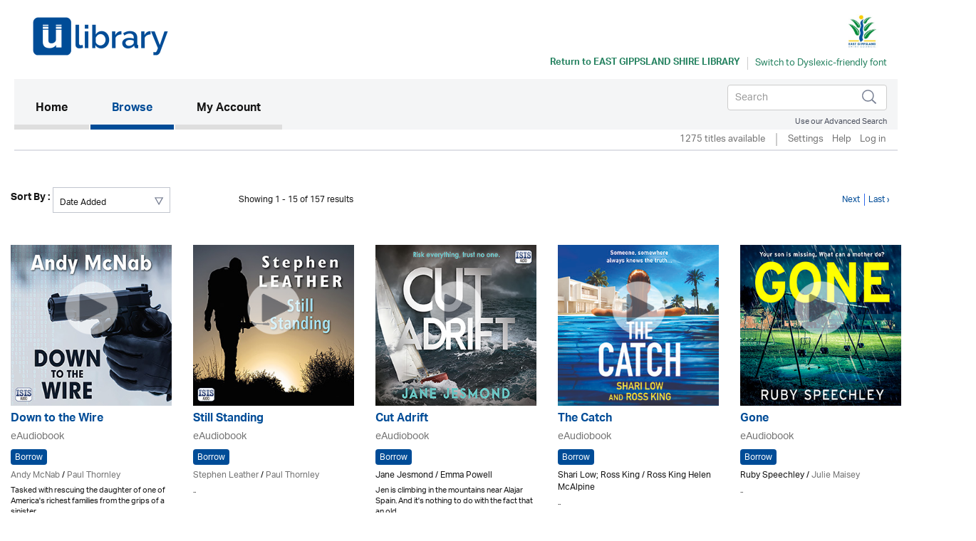

--- FILE ---
content_type: text/html; charset=UTF-8
request_url: https://eastgippsland.ulverscroftulibrary.com/book/browse?media=&genre=TH&sortBy=da
body_size: 34414
content:




<!DOCTYPE html>
<html lang="en" xml:lang="en" xmlns="http://www.w3.org/1999/xhtml">
	<head>
		 <link rel="icon" href="https://marketing.ulverscroftulibrary.com/favicon.ico" type="image/ico" sizes="16x16">
		<title>uLIBRARY - East Gippsland Shire Library</title>
        <noscript><div class="alert alert-danger">
                JavaScript is either disabled or not supported by your browser !</div>
        </noscript>
        <script>var base_url = "https://eastgippsland.ulverscroftulibrary.com/"</script>
        <script type="text/javascript" src="https://eastgippsland.ulverscroftulibrary.com/assets/js/jquery-3.1.1.min.js">                  </script>
		<script type="text/javascript" src="https://eastgippsland.ulverscroftulibrary.com/assets/js/cycle2/jquery.cycle2.min.js">          </script>
		<script type="text/javascript" src="https://eastgippsland.ulverscroftulibrary.com/assets/js/cycle2/jquery.cycle2.carousel.min.js"> </script>
		<script type="text/javascript" src="https://eastgippsland.ulverscroftulibrary.com/assets/js/cycle2/jquery.cycle2.ie-fade.min.js">  </script>
		<!--<script type="text/javascript" src="https://eastgippsland.ulverscroftulibrary.com/assets/js/epub-viewer/epub.min.js">              </script>-->
		<!--<script type="text/javascript" src="https://eastgippsland.ulverscroftulibrary.com/assets/js/epub-viewer/libs/zip.min.js">          </script>-->
		<script type="text/javascript" src="https://eastgippsland.ulverscroftulibrary.com/assets/js/facebox.js">							</script>
        <script type="text/javascript" src="https://eastgippsland.ulverscroftulibrary.com/assets/js/ulv.js"></script>
        <script src="https://netdna.bootstrapcdn.com/bootstrap/3.1.1/js/bootstrap.min.js"></script>
        <script type="text/javascript" src="https://eastgippsland.ulverscroftulibrary.com/assets/bootstrap/js/bootstrap.js"></script>
		<script type="text/javascript" src="//platform-api.sharethis.com/js/sharethis.js#property=58c28c3aa2063c00124f1991&product=inline-share-buttons"></script>
        <script src="https://gitcdn.github.io/bootstrap-toggle/2.2.2/js/bootstrap-toggle.min.js"></script>

		<link rel="stylesheet" href="https://eastgippsland.ulverscroftulibrary.com/assets/bootstrap/css/bootstrap.min.css" />
        <link href="https://gitcdn.github.io/bootstrap-toggle/2.2.2/css/bootstrap-toggle.min.css" rel="stylesheet">

					<link rel="stylesheet" href="https://eastgippsland.ulverscroftulibrary.com/assets/css/styles.css" />
		
		<link rel="stylesheet" href="https://eastgippsland.ulverscroftulibrary.com/assets/css/override.css" />
		<link rel="stylesheet" href="https://eastgippsland.ulverscroftulibrary.com/assets/css/facebox.css"/>
		<link rel="stylesheet" media="screen" href="https://fontlibrary.org/face/opendyslexic" type="text/css"/>
    <link rel="stylesheet" href="https://eastgippsland.ulverscroftulibrary.com/assets/css/book-clubs.css" />
		<meta name="viewport" content="width=device-width, initial-scale=1">

		<script src="https://use.typekit.net/ojt3bff.js"></script>
		<script>try{Typekit.load({ async: true });}catch(e){}</script>
	</head>
	<body>
    <script src="https://cc.cdn.civiccomputing.com/8/cookieControl-8.x.min.js" type="text/javascript"></script>
    <script>
    var config = {
      apiKey: '2ad112d10dae5d928e3f5d2aaeaa35a72a88facf',
        product: 'PRO',
        initialState: "notify",
        optionalCookies: [ {
          name: 'analytics',
            label: 'Analytics',
            description: '',
            cookies: [],
            onAccept : function(){},
            onRevoke: function(){}
                           },{
                             name: 'marketing',
                             label: 'Marketing',
                             description: '',
                             cookies: [],
                             onAccept : function(){},
                             onRevoke: function(){}
                           },{
                             name: 'preferences',
                             label: 'Preferences',
                             description: '',
                             cookies: [],
                             onAccept : function(){},
                             onRevoke: function(){}
                           }
          ],

        position: 'RIGHT',
        theme: 'DARK',
        branding: {
          fontColor: "#FFF",
          fontSizeTitle: "1.2em",
          fontSizeIntro: "1em",
          fontSizeHeaders: "1em",
          fontSize: "0.8em",
          backgroundColor: "#313147",
          toggleText: "#fff",
          toggleColor: "#2f2f5f",
          toggleBackground: "#111125",
          buttonIcon: null,
          buttonIconWidth: "64px",
          buttonIconHeight: "64px",
          removeIcon: false,
          removeAbout: false
      },
        excludedCountries: ["all"]
};
CookieControl.load( config );
</script>


    <div class="content">
            <div class="container header-container">
                <div class="row">
                    <div class="header East Gippsland Shire Library" style="background:#ffffff">
						<div class="pull-left">

						</div>

						<div class="pull-right">
						<a style="color:#258260" href="https://www.eastgippsland.vic.gov.au/leisure/elibrary" target="_blank"><img src="https://ulverscroft.com/images/DL-LOGOS/VILB01.jpg" alt="Ulverscroft Logo"></a>
						<div class="clearfix"></div>
												<div class="col-sm-12" style="padding-left: 0">
							<div id="library-name" style="color:#258260"><a style="color:#258260" href="https://www.eastgippsland.vic.gov.au/leisure/elibrary" target="_blank" aria-hidden="true">Return to <span>East Gippsland Shire Library</span></a></div>
							<div style="float:left">
							<form method="post" id="dyslexic-form" action="https://eastgippsland.ulverscroftulibrary.com/page/checkDyslexic">

															<input type="hidden" name="dyslexic-flag" id="dyslexic-flag" value="on"/>
								<input type="submit" id="dyslexic-btn" value="Switch to Dyslexic-friendly font" style="color:#258260"/>

							
							</form>
							</div>
						</div>
												</div>
                    </div>
                </div>
            </div><!--brand-container-->

            <div class="container navbar-container">
              <nav class="navbar navbar-default" role="navigation" aria-label="Main navigation">
                <!-- Brand and toggle get grouped for better mobile display -->
                <div class="navbar-header">
                  <button type="button" class="navbar-toggle collapsed" data-toggle="collapse" data-target="#bs-example-navbar-collapse-1" aria-expanded="false">
                    <span class="sr-only">Toggle navigation</span>
                    <span class="icon-bar"></span>
                    <span class="icon-bar"></span>
                    <span class="icon-bar"></span>
                  </button>

				  <div class="nav navbar-nav navbar-right" id="search-box-for-mobile">

<form class="navbar-form navbar-left" action="https://eastgippsland.ulverscroftulibrary.com/book/quicksearch" method="get">
<div class="form-group">
<div class="styled-keywords">
<input type="hidden" name="search_attrs" value="search">
</div>
<input type="text" class="form-control" name="search_val" placeholder="Search" aria-label="Search">
<input type="hidden" name="sortBy" value="da"/>
</div>
<input type="image" name="submit" class="navbar-search-button" src="https://eastgippsland.ulverscroftulibrary.com/assets/images/search-icon.png" alt="Submit" />
</form>

					<div class="advanced-search"><a href="https://eastgippsland.ulverscroftulibrary.com/book/search">Use our Advanced Search</a></div>
				</div>

                </div>

                <!-- Collect the nav links, forms, and other content for toggling -->
                <div style="background: #f4f5f6" class="collapse navbar-collapse" id="bs-example-navbar-collapse-1">

					<ul class="main-nav nav navbar-nav">

					  <li class="active"><a href="https://eastgippsland.ulverscroftulibrary.com/">Home <span class="sr-only">(current)</span></a></li>

					  <li id="toggle-megamenu" class="dropdown mega-dropdown">
						  <a href="https://eastgippsland.ulverscroftulibrary.com/book/genre" class="dropdown-toggle" data-toggle="dropdown">Browse<span class="pull-right"></span></span></a>
						  <ul class="dropdown-menu mega-dropdown-menu" id="browse-megamenu"></ul>
					  </li>

					  <li><a href="https://eastgippsland.ulverscroftulibrary.com/account/view">My Account</a></li>
					</ul>


					<ul class="nav navbar-nav navbar-right" id="search-box-for-desktop">

<form class="navbar-form navbar-left" action="https://eastgippsland.ulverscroftulibrary.com/book/quicksearch" method="get">
<div class="form-group">
<input type="hidden" name="search_attrs" value="search">
<input type="text" class="form-control" name="search_val" aria-label="Search" placeholder="Search">
<input type="hidden" name="sortBy" value="da"/>
</div>
<input type="image" name="submit" class="navbar-search-button" src="https://eastgippsland.ulverscroftulibrary.com/assets/images/search-icon.png" alt="Submit" />
</form>

					<div style="clear:both" class="advanced-search"><a style="color:#4a4f5d" href="https://eastgippsland.ulverscroftulibrary.com/book/search">Use our Advanced Search</a></div>
					</ul>

                </div>
              </nav>
            </div>


            <div class="container brand-container">
				<ul class="nav nav-pills pull-right " role="tablist">
					<li class="sub-nav-1">
                        1275 titles available                    <li class="sub-nav-1 loans-end">
                        <a href="https://eastgippsland.ulverscroftulibrary.com/account/settings">Settings</a>
                    </li>
                    <li class="sub-nav-1">
                        <a href="https://eastgippsland.ulverscroftulibrary.com/help">Help</a>
                    </li>

                                        <li class="sub-nav-1">
                        <a href="https://eastgippsland.ulverscroftulibrary.com/account/login"> Log in</a>
                    </li>
					<li class="sub-nav-1">
											</li>
                    

                    
                </ul>
                <div class="clearfix"></div>
                <hr class="style1">
            </div>



         </div><!-- /.navbar-container-->

		
		


		<div class="container main-container">
			<div class="row">
				<div class="col-sm-12">
					<div class="breadcrumb-wrapper"><div id="breadcrumb">You are here: <a href="https://eastgippsland.ulverscroftulibrary.com/">Home</a>  >  <a href="https://eastgippsland.ulverscroftulibrary.com/book/genre">Browse</a>  >  <span> Thriller</span></div>
</div>
					<!--<h1></h1>-->
				</div>
		</div>
<div class="row">
	<div class="col-md-12">
		<form class="form-group" id="audio-tabs-form" action="/index.php/book/browse?genre=TH&sortBy=da" method="get">
							<input type="hidden" name="genre" value="TH">
							<input type="hidden" name="sortBy" value="da">
						<input type="hidden" name="media" id="audio-tabs-input" value=""/>
					</form>
	</div>
</div>





<div class="row sorter-footer">
    <div class="col-md-3 sort-by">
    <form class="form-group" action="/index.php/book/browse?genre=TH" method="get">

                    <input type="hidden" name="genre" value="TH">
        
                <label>Sort By :</label>
		<div class="styled-sorter">
        <select id="sorting" name="sortBy" aria-label="Sort By" onchange="this.form.submit();">
            <option value="da" selected='selected'>  Date Added</option>
            <option value="a" >  Author    </option>
            <option value="n" >  Narrator  </option>
            <option value="t" >  Title     </option>
        </select>
		</div>
    </form>
</div>
    <div class="col-md-6 showing">
                        Showing 1  -  15 of 157 results
            </div>
<div class="col-md-3">
    <ul class="pagination"><li class="next"><a href="https://eastgippsland.ulverscroftulibrary.com/book/browse/2?media=&genre=TH&sortBy=da" data-ci-pagination-page="2" rel="next">Next</a></li><li><a href="https://eastgippsland.ulverscroftulibrary.com/book/browse/11?media=&genre=TH&sortBy=da" data-ci-pagination-page="11">Last &rsaquo;</a></li></ul></div>
</div>

<div class="clearfix"></div><br/>

<div class="row browse-view">
            <div class="col-grid5 col-md-2">
            <div class="ulv-genre-slider-img">

				<!--<a href="https://eastgippsland.ulverscroftulibrary.com/book/view/9781399148566">
															<img src="https://ulverscroft.com/images/audio_290/9781399148566.jpg" alt="Down to the Wire thumbnail" />
									</a>-->

															<img src="https://ulverscroft.com/images/audio_290/9781399148566.jpg" alt="Down to the Wire thumbnail" />
					
									<audio id="audio-0" src="https://samples.inaudio.com/1157474/1157474_sample.mp3" preload="none"></audio>
					<div   id="play-0" class="image-overlay"></div>
												</div>
            <a href="https://eastgippsland.ulverscroftulibrary.com/book/view/9781399148566" class="book-title">Down to the Wire</a>            <span class="format">eAudiobook</span><br/>
            <a href="https://eastgippsland.ulverscroftulibrary.com/account/login" class="btn btn-default btn-ulv audiobook">Borrow</a><br/>
            <span class="contributors"><a href='https://eastgippsland.ulverscroftulibrary.com/book/author/AUANDYMCNAB'>Andy McNab</a> / <a href='https://eastgippsland.ulverscroftulibrary.com/book/narrator/NAPAULTHORNLEY'>Paul Thornley</a></span>
            			<p>Tasked with rescuing the daughter of one of America's richest families from the grips of a sinister ..</p>
        </div>
                    <div class="col-grid5 col-md-2">
            <div class="ulv-genre-slider-img">

				<!--<a href="https://eastgippsland.ulverscroftulibrary.com/book/view/9781399149044">
															<img src="https://ulverscroft.com/images/audio_290/9781399149044.jpg" alt="Still Standing thumbnail" />
									</a>-->

															<img src="https://ulverscroft.com/images/audio_290/9781399149044.jpg" alt="Still Standing thumbnail" />
					
									<audio id="audio-1" src="https://samples.inaudio.com/1168843/1168843_sample.mp3" preload="none"></audio>
					<div   id="play-1" class="image-overlay"></div>
												</div>
            <a href="https://eastgippsland.ulverscroftulibrary.com/book/view/9781399149044" class="book-title">Still Standing</a>            <span class="format">eAudiobook</span><br/>
            <a href="https://eastgippsland.ulverscroftulibrary.com/account/login" class="btn btn-default btn-ulv audiobook">Borrow</a><br/>
            <span class="contributors"><a href='https://eastgippsland.ulverscroftulibrary.com/book/author/AUSTEPHENLEATHER'>Stephen Leather</a> / <a href='https://eastgippsland.ulverscroftulibrary.com/book/narrator/NAPAULTHORNLEY'>Paul Thornley</a></span>
            			<p>..</p>
        </div>
                    <div class="col-grid5 col-md-2">
            <div class="ulv-genre-slider-img">

				<!--<a href="https://eastgippsland.ulverscroftulibrary.com/book/view/9781399149082">
															<img src="https://ulverscroft.com/images/audio_290/9781399149082.jpg" alt="Cut Adrift thumbnail" />
									</a>-->

															<img src="https://ulverscroft.com/images/audio_290/9781399149082.jpg" alt="Cut Adrift thumbnail" />
					
									<audio id="audio-2" src="https://samples.inaudio.com/1176513/1176513_sample.mp3" preload="none"></audio>
					<div   id="play-2" class="image-overlay"></div>
												</div>
            <a href="https://eastgippsland.ulverscroftulibrary.com/book/view/9781399149082" class="book-title">Cut Adrift</a>            <span class="format">eAudiobook</span><br/>
            <a href="https://eastgippsland.ulverscroftulibrary.com/account/login" class="btn btn-default btn-ulv audiobook">Borrow</a><br/>
            <span class="contributors">Jane Jesmond / Emma Powell</span>
            			<p>Jen is climbing in the mountains near Alajar Spain. And it's nothing to do with the fact that an old..</p>
        </div>
                    <div class="col-grid5 col-md-2">
            <div class="ulv-genre-slider-img">

				<!--<a href="https://eastgippsland.ulverscroftulibrary.com/book/view/9781804267837">
															<img src="https://ulverscroft.com/images/audio_290/9781804267837.jpg" alt="The Catch thumbnail" />
									</a>-->

															<img src="https://ulverscroft.com/images/audio_290/9781804267837.jpg" alt="The Catch thumbnail" />
					
									<audio id="audio-3" src="https://samples.inaudio.com/1177275/1177275_sample.mp3" preload="none"></audio>
					<div   id="play-3" class="image-overlay"></div>
												</div>
            <a href="https://eastgippsland.ulverscroftulibrary.com/book/view/9781804267837" class="book-title">The Catch</a>            <span class="format">eAudiobook</span><br/>
            <a href="https://eastgippsland.ulverscroftulibrary.com/account/login" class="btn btn-default btn-ulv audiobook">Borrow</a><br/>
            <span class="contributors">Shari Low; Ross King / Ross King Helen McAlpine</span>
            			<p>..</p>
        </div>
                    <div class="col-grid5 col-md-2">
            <div class="ulv-genre-slider-img">

				<!--<a href="https://eastgippsland.ulverscroftulibrary.com/book/view/9781837513772">
															<img src="https://ulverscroft.com/images/audio_290/9781837513772.jpg" alt="Gone thumbnail" />
									</a>-->

															<img src="https://ulverscroft.com/images/audio_290/9781837513772.jpg" alt="Gone thumbnail" />
					
									<audio id="audio-4" src="https://samples.inaudio.com/1177286/1177286_sample.mp3" preload="none"></audio>
					<div   id="play-4" class="image-overlay"></div>
												</div>
            <a href="https://eastgippsland.ulverscroftulibrary.com/book/view/9781837513772" class="book-title">Gone</a>            <span class="format">eAudiobook</span><br/>
            <a href="https://eastgippsland.ulverscroftulibrary.com/account/login" class="btn btn-default btn-ulv audiobook">Borrow</a><br/>
            <span class="contributors">Ruby Speechley / <a href='https://eastgippsland.ulverscroftulibrary.com/book/narrator/NAJULIEMAISEY'>Julie Maisey</a></span>
            			<p>..</p>
        </div>
                    <div class="clearfix"></div>
            <br/><hr class="style1"><br/>
            <div class="clearfix"></div>
                    <div class="col-grid5 col-md-2">
            <div class="ulv-genre-slider-img">

				<!--<a href="https://eastgippsland.ulverscroftulibrary.com/book/view/9781800486973">
															<img src="https://ulverscroft.com/images/audio_290/9781800486973.jpg" alt="The Neighbour thumbnail" />
									</a>-->

															<img src="https://ulverscroft.com/images/audio_290/9781800486973.jpg" alt="The Neighbour thumbnail" />
					
									<audio id="audio-5" src="https://samples.inaudio.com/1177296/1177296_sample.mp3" preload="none"></audio>
					<div   id="play-5" class="image-overlay"></div>
												</div>
            <a href="https://eastgippsland.ulverscroftulibrary.com/book/view/9781800486973" class="book-title">The Neighbour</a>            <span class="format">eAudiobook</span><br/>
            <a href="https://eastgippsland.ulverscroftulibrary.com/account/login" class="btn btn-default btn-ulv audiobook">Borrow</a><br/>
            <span class="contributors">Gemma Rogers / <a href='https://eastgippsland.ulverscroftulibrary.com/book/narrator/NAIMOGENCHURCH'>Imogen Church</a></span>
            			<p>..</p>
        </div>
                    <div class="col-grid5 col-md-2">
            <div class="ulv-genre-slider-img">

				<!--<a href="https://eastgippsland.ulverscroftulibrary.com/book/view/9781804153734">
															<img src="https://ulverscroft.com/images/audio_290/9781804153734.jpg" alt="The Last Wife thumbnail" />
									</a>-->

															<img src="https://ulverscroft.com/images/audio_290/9781804153734.jpg" alt="The Last Wife thumbnail" />
					
									<audio id="audio-6" src="https://samples.inaudio.com/1188464/1188464_sample.mp3" preload="none"></audio>
					<div   id="play-6" class="image-overlay"></div>
												</div>
            <a href="https://eastgippsland.ulverscroftulibrary.com/book/view/9781804153734" class="book-title">The Last Wife</a>            <span class="format">eAudiobook</span><br/>
            <a href="https://eastgippsland.ulverscroftulibrary.com/account/login" class="btn btn-default btn-ulv audiobook">Borrow</a><br/>
            <span class="contributors">J A Baker / Janine Birkett Gareth Bennett-Ryan</span>
            			<p>Welcome to Winters End. . .Winters End should have been the perfect place for me and my husband Neil..</p>
        </div>
                    <div class="col-grid5 col-md-2">
            <div class="ulv-genre-slider-img">

				<!--<a href="https://eastgippsland.ulverscroftulibrary.com/book/view/9781399150613">
															<img src="https://ulverscroft.com/images/audio_290/9781399150613.jpg" alt="Dirt thumbnail" />
									</a>-->

															<img src="https://ulverscroft.com/images/audio_290/9781399150613.jpg" alt="Dirt thumbnail" />
					
									<audio id="audio-7" src="https://samples.inaudio.com/1191905/1191905_sample.mp3" preload="none"></audio>
					<div   id="play-7" class="image-overlay"></div>
												</div>
            <a href="https://eastgippsland.ulverscroftulibrary.com/book/view/9781399150613" class="book-title">Dirt</a>            <span class="format">eAudiobook</span><br/>
            <a href="https://eastgippsland.ulverscroftulibrary.com/account/login" class="btn btn-default btn-ulv audiobook">Borrow</a><br/>
            <span class="contributors">Sarah Sultoon / Souad Faress</span>
            			<p>1996. Northern Israel. Lola leaves an unhappy home life in England for the fabled utopian life of a ..</p>
        </div>
                    <div class="col-grid5 col-md-2">
            <div class="ulv-genre-slider-img">

				<!--<a href="https://eastgippsland.ulverscroftulibrary.com/book/view/9781399138963">
															<img src="https://ulverscroft.com/images/audio_290/9781399138963.jpg" alt="The Anniversary thumbnail" />
									</a>-->

															<img src="https://ulverscroft.com/images/audio_290/9781399138963.jpg" alt="The Anniversary thumbnail" />
					
									<audio id="audio-8" src="https://samples.inaudio.com/1194301/1194301_sample.mp3" preload="none"></audio>
					<div   id="play-8" class="image-overlay"></div>
												</div>
            <a href="https://eastgippsland.ulverscroftulibrary.com/book/view/9781399138963" class="book-title">The Anniversary</a>            <span class="format">eAudiobook</span><br/>
            <a href="https://eastgippsland.ulverscroftulibrary.com/account/login" class="btn btn-default btn-ulv audiobook">Borrow</a><br/>
            <span class="contributors">Stephanie Bishop / Fiona Hampton</span>
            			<p>Novelist J.B. Blackwood is on a cruise with her husband Patrick to celebrate their wedding anniversa..</p>
        </div>
                    <div class="col-grid5 col-md-2">
            <div class="ulv-genre-slider-img">

				<!--<a href="https://eastgippsland.ulverscroftulibrary.com/book/view/9781399150293">
															<img src="https://ulverscroft.com/images/audio_290/9781399150293.jpg" alt="Rio Grande Night thumbnail" />
									</a>-->

															<img src="https://ulverscroft.com/images/audio_290/9781399150293.jpg" alt="Rio Grande Night thumbnail" />
					
									<audio id="audio-9" src="https://samples.inaudio.com/1194308/1194308_sample.mp3" preload="none"></audio>
					<div   id="play-9" class="image-overlay"></div>
												</div>
            <a href="https://eastgippsland.ulverscroftulibrary.com/book/view/9781399150293" class="book-title">Rio Grande Night</a>            <span class="format">eAudiobook</span><br/>
            <a href="https://eastgippsland.ulverscroftulibrary.com/account/login" class="btn btn-default btn-ulv audiobook">Borrow</a><br/>
            <span class="contributors"><a href='https://eastgippsland.ulverscroftulibrary.com/book/author/AUSTEPHENLEATHER'>Stephen Leather</a> / <a href='https://eastgippsland.ulverscroftulibrary.com/book/narrator/NAPAULTHORNLEY'>Paul Thornley</a></span>
            			<p>Mexico is famous for its rich culture ancient ruins dazzling beaches and spicy cuisine. But there is..</p>
        </div>
                    <div class="clearfix"></div>
            <br/><hr class="style1"><br/>
            <div class="clearfix"></div>
                    <div class="col-grid5 col-md-2">
            <div class="ulv-genre-slider-img">

				<!--<a href="https://eastgippsland.ulverscroftulibrary.com/book/view/9781399148771">
															<img src="https://ulverscroft.com/images/audio_290/9781399148771.jpg" alt="The Acapulco thumbnail" />
									</a>-->

															<img src="https://ulverscroft.com/images/audio_290/9781399148771.jpg" alt="The Acapulco thumbnail" />
					
									<audio id="audio-10" src="https://samples.inaudio.com/1196707/1196707_sample.mp3" preload="none"></audio>
					<div   id="play-10" class="image-overlay"></div>
												</div>
            <a href="https://eastgippsland.ulverscroftulibrary.com/book/view/9781399148771" class="book-title">The Acapulco</a>            <span class="format">eAudiobook</span><br/>
            <a href="https://eastgippsland.ulverscroftulibrary.com/account/login" class="btn btn-default btn-ulv audiobook">Borrow</a><br/>
            <span class="contributors">Simone Buchholz / <a href='https://eastgippsland.ulverscroftulibrary.com/book/narrator/NAIMOGENCHURCH'>Imogen Church</a></span>
            			<p>..</p>
        </div>
                    <div class="col-grid5 col-md-2">
            <div class="ulv-genre-slider-img">

				<!--<a href="https://eastgippsland.ulverscroftulibrary.com/book/view/9781804156889">
															<img src="https://ulverscroft.com/images/audio_290/9781804156889.jpg" alt="Death on Cromer Beach thumbnail" />
									</a>-->

															<img src="https://ulverscroft.com/images/audio_290/9781804156889.jpg" alt="Death on Cromer Beach thumbnail" />
					
									<audio id="audio-11" src="https://samples.inaudio.com/1197604/1197604_sample.mp3" preload="none"></audio>
					<div   id="play-11" class="image-overlay"></div>
												</div>
            <a href="https://eastgippsland.ulverscroftulibrary.com/book/view/9781804156889" class="book-title">Death on Cromer Beach</a>            <span class="format">eAudiobook</span><br/>
            <a href="https://eastgippsland.ulverscroftulibrary.com/account/login" class="btn btn-default btn-ulv audiobook">Borrow</a><br/>
            <span class="contributors"><a href='https://eastgippsland.ulverscroftulibrary.com/book/author/AUROSSGREENWOOD'>Ross Greenwood</a> / <a href='https://eastgippsland.ulverscroftulibrary.com/book/narrator/NADAVIDTHORPE'>David Thorpe</a></span>
            			<p>A brutal double murder on a Norfolk beach horrifies the town of Cromer. The way the victims died is ..</p>
        </div>
                    <div class="col-grid5 col-md-2">
            <div class="ulv-genre-slider-img">

				<!--<a href="https://eastgippsland.ulverscroftulibrary.com/book/view/9781399124256">
															<img src="https://ulverscroft.com/images/audio_290/9781399124256.jpg" alt="Identity thumbnail" />
									</a>-->

															<img src="https://ulverscroft.com/images/audio_290/9781399124256.jpg" alt="Identity thumbnail" />
					
									<audio id="audio-12" src="https://samples.inaudio.com/1201403/1201403_sample.mp3" preload="none"></audio>
					<div   id="play-12" class="image-overlay"></div>
												</div>
            <a href="https://eastgippsland.ulverscroftulibrary.com/book/view/9781399124256" class="book-title">Identity</a>            <span class="format">eAudiobook</span><br/>
            <a href="https://eastgippsland.ulverscroftulibrary.com/account/login" class="btn btn-default btn-ulv audiobook">Borrow</a><br/>
            <span class="contributors">Nora Roberts / January LaVoy</span>
            			<p>Former Army brat Morgan Albright has finally planted roots near Baltimore. Her friend and roommate N..</p>
        </div>
                    <div class="col-grid5 col-md-2">
            <div class="ulv-genre-slider-img">

				<!--<a href="https://eastgippsland.ulverscroftulibrary.com/book/view/9781399152358">
															<img src="https://ulverscroft.com/images/audio_290/9781399152358.jpg" alt="Killing Moon thumbnail" />
									</a>-->

															<img src="https://ulverscroft.com/images/audio_290/9781399152358.jpg" alt="Killing Moon thumbnail" />
					
									<audio id="audio-13" src="https://samples.inaudio.com/1203518/1203518_sample.mp3" preload="none"></audio>
					<div   id="play-13" class="image-overlay"></div>
												</div>
            <a href="https://eastgippsland.ulverscroftulibrary.com/book/view/9781399152358" class="book-title">Killing Moon</a>            <span class="format">eAudiobook</span><br/>
            <a href="https://eastgippsland.ulverscroftulibrary.com/account/login" class="btn btn-default btn-ulv audiobook">Borrow</a><br/>
            <span class="contributors">Jo Nesbo</span>
            			<p>Two young women are missing connected only by their attendance at the same party hosted by a notorio..</p>
        </div>
                    <div class="col-grid5 col-md-2">
            <div class="ulv-genre-slider-img">

				<!--<a href="https://eastgippsland.ulverscroftulibrary.com/book/view/9781804264935">
															<img src="https://ulverscroft.com/images/audio_290/9781804264935.jpg" alt="The Stepson thumbnail" />
									</a>-->

															<img src="https://ulverscroft.com/images/audio_290/9781804264935.jpg" alt="The Stepson thumbnail" />
					
									<audio id="audio-14" src="https://samples.inaudio.com/1215529/1215529_sample.mp3" preload="none"></audio>
					<div   id="play-14" class="image-overlay"></div>
												</div>
            <a href="https://eastgippsland.ulverscroftulibrary.com/book/view/9781804264935" class="book-title">The Stepson</a>            <span class="format">eAudiobook</span><br/>
            <a href="https://eastgippsland.ulverscroftulibrary.com/account/login" class="btn btn-default btn-ulv audiobook">Borrow</a><br/>
            <span class="contributors">Diane Saxon / Charlotte Worthing</span>
            			<p>When your whole life becomes one big lie. . . The night my mum disappeared after a panicked 3am phon..</p>
        </div>
                    <div class="clearfix"></div>
            <br/><hr class="style1"><br/>
            <div class="clearfix"></div>
            </div>

<div class="row sorter-footer">
    <div class="col-md-3 sort-by">
    <form class="form-group" action="/index.php/book/browse?genre=TH" method="get">

                    <input type="hidden" name="genre" value="TH">
        
                <label>Sort By :</label>
		<div class="styled-sorter">
        <select id="sorting" name="sortBy" aria-label="Sort By" onchange="this.form.submit();">
            <option value="da" selected='selected'>  Date Added</option>
            <option value="a" >  Author    </option>
            <option value="n" >  Narrator  </option>
            <option value="t" >  Title     </option>
        </select>
		</div>
    </form>
</div>
    <div class="col-md-6 showing">
                        Showing 1  -  15 of 157 results
            </div>
<div class="col-md-3">
    <ul class="pagination"><li class="next"><a href="https://eastgippsland.ulverscroftulibrary.com/book/browse/2?media=&genre=TH&sortBy=da" data-ci-pagination-page="2" rel="next">Next</a></li><li><a href="https://eastgippsland.ulverscroftulibrary.com/book/browse/11?media=&genre=TH&sortBy=da" data-ci-pagination-page="11">Last &rsaquo;</a></li></ul></div>
</div>
	</div><!--.main-container-->
	</div><!--.content-->
	<div class="footer-upper">
		<ul>
			<li><a href="https://eastgippsland.ulverscroftulibrary.com/terms">Terms of Use</a></li>
			<li><a href="https://eastgippsland.ulverscroftulibrary.com/aboutus">About Us</a></li>
			<li><a href="https://eastgippsland.ulverscroftulibrary.com/copyright">Copyright</a></li>
			<li><a href="https://eastgippsland.ulverscroftulibrary.com/privacy">Privacy & Cookie Policy</a></li>
			<li><a href="https://eastgippsland.ulverscroftulibrary.com/help">Help</a></li>
			<li><a href="https://eastgippsland.ulverscroftulibrary.com/accessibility">Accessibility</a></li>
			<li><a href="https://eastgippsland.ulverscroftulibrary.com/sitemap">Site Map</a></li>
		</ul>

		<span class="pull-right">Connect with uLIBRARY <a href="https://www.facebook.com/uLibraryDigital"><img src="https://eastgippsland.ulverscroftulibrary.com/assets/images/facebook-icon.png" alt="uLibraryDigital Facebook" /></a> <a href="https://www.twitter.com/uLibraryDigital"><img src="https://eastgippsland.ulverscroftulibrary.com/assets/images/twitter-icon.png" alt="uLibraryDigital twitter" /></a></span>
	</div>

	<div class="footer">
        Powered by © Ulverscroft 2026. All rights reserved.
		<span class="pull-right">
			Developed by <a href="http://www.firstygroup.com" target="_blank">
			<img src="https://eastgippsland.ulverscroftulibrary.com/assets/images/firsty-logo.png" alt="Firsty Group" /></a>
		</span>
    </div>
	<script type="text/javascript" src="https://eastgippsland.ulverscroftulibrary.com/assets/js/jquery-3.1.1.min.js"></script>
	<script type="text/javascript" src="https://eastgippsland.ulverscroftulibrary.com/assets/bootstrap/js/bootstrap.min.js"></script>
	</body>
</html>


--- FILE ---
content_type: text/css
request_url: https://eastgippsland.ulverscroftulibrary.com/assets/css/override.css
body_size: 2524
content:
.help-wrapper
{
	background-color: #f4f5f6;
	border: 0 none;
	border-radius: 4px;
	-webkit-box-shadow: none;
	box-shadow: none;
	margin: 0 auto;
	width: 100%;
	padding: 30px 4% 30px 4%;
}
.panel
{
	border:none;
	border-color:none;
	background-color:transparent;
	-webkit-box-shadow: none;
	box-shadow: none;
	margin-bottom:0px;
}
.panel-default > .panel-heading
{
	border-color:none;
	border:none;
}
.read-more-wrapper-mobile
{
	background: #a0c458; /* Old browsers */
	background: -moz-linear-gradient(top, #abce6a 0%, #a0c458 100%); /* FF3.6-15 */
	background: -webkit-linear-gradient(top, #abce6a 0%,#a0c458 100%); /* Chrome10-25,Safari5.1-6 */
	background: linear-gradient(to bottom, #abce6a 0%,#a0c458 100%); /* W3C, IE10+, FF16+, Chrome26+, Opera12+, Safari7+ */
	filter: progid:DXImageTransform.Microsoft.gradient( startColorstr='#abce6a', endColorstr='#a0c458',GradientType=0 ); /* IE6-9 */
	color: #fff;
	padding-top: 15px;
	padding-bottom: 15px;
}

.read-more
{
	background:#811D0E;
	font-style:uppercase;
}

.read-more-wrapper-mobile .pull-left
{
    width:20%;
    float:left;
}

.read-more-wrapper-mobile .pull-right
{
    float: left;
    width: 77%;
    padding: 15px 0 0 3%;
}

.read-more-wrapper-mobile .pull-right .synopsis {
	padding-bottom: 10px;
}


#dyslexic-btn
{
	background:transparent;
}
#dyslexic-form
{
}
.blue-padded-wrapper
{
	border:2px solid #B9D5FC;
	border-radius:10px;
	padding:15px;
	margin:10px 0px 10px 0px;
}
.blue-bold
{
	font-weight:bold;
	color:#3187FF;
}

.blue
{
	color:#3187FF;
}
.grey-normal
{
}

.ebook-download-icons
{
	width:20px;
}
.ebook-download-icons img
{
	width:20px;
}
.ebook-download-inst-block
{
	border:2px solid #E1E2E6;
	border-radius:10px;
	padding:10px;
}

@media screen and (max-width: 991px)
{
	.col-grid5{width:50%;float:left;}
	.row browse-view{width:100%}
	.ulv-genre-slider-img img{}
	.ulv-genre-slider-img {}
}

/*Some styles overidden for help accordions*/

.help-container .accordion
{
	cursor:pointer;
	color: #00673c;
	font-size: 13px;
	font-weight: 700;
}
.help-container div.panel
{
    padding: 0 18px;
    max-height: 0;
    overflow: hidden;
    transition: max-height 0.2s ease-out;
}
.help-container .panel-heading:after
 {
    content: '\002B';
    color: #00673c;
    font-weight: bold;
    float: right;
    margin-left: 5px;
}

.help-container .panel-heading.active:after
{
    content: "\2212";
}


--- FILE ---
content_type: application/javascript
request_url: https://eastgippsland.ulverscroftulibrary.com/assets/js/cycle2/jquery.cycle2.ie-fade.min.js
body_size: 814
content:
/* Plugin for Cycle2; Copyright (c) 2012 M. Alsup; v20140219 */
(function(e){"use strict";function i(e,i,t){if(e&&t.style.filter){i._filter=t.style.filter;try{t.style.removeAttribute("filter")}catch(n){}}else!e&&i._filter&&(t.style.filter=i._filter)}e.extend(e.fn.cycle.transitions,{fade:{before:function(t,n,o,s){var r=t.API.getSlideOpts(t.nextSlide).slideCss||{};t.API.stackSlides(n,o,s),t.cssBefore=e.extend(r,{opacity:0,visibility:"visible",display:"block"}),t.animIn={opacity:1},t.animOut={opacity:0},i(!0,t,o)},after:function(e,t,n){i(!1,e,n)}},fadeout:{before:function(t,n,o,s){var r=t.API.getSlideOpts(t.nextSlide).slideCss||{};t.API.stackSlides(n,o,s),t.cssBefore=e.extend(r,{opacity:1,visibility:"visible",display:"block"}),t.animOut={opacity:0},i(!0,t,o)},after:function(e,t,n){i(!1,e,n)}}})})(jQuery);